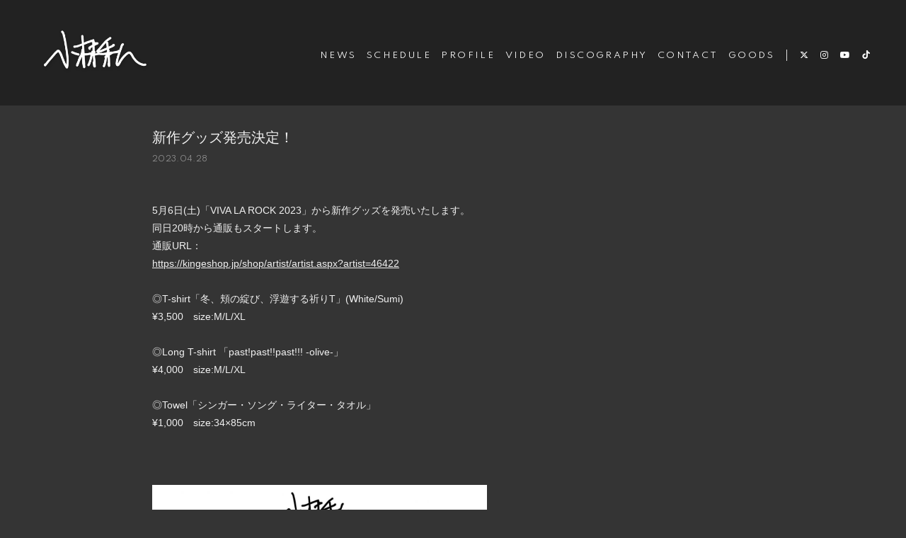

--- FILE ---
content_type: text/html; charset=UTF-8
request_url: https://kobayashiwatashi.com/news/detail/11730
body_size: 22699
content:
<!DOCTYPE html>
<html lang="ja" xmlns:fb="http://ogp.me/ns/fb#">
<head>
<meta charset="UTF-8">
<meta name="description" content="小林私オフィシャルサイト。小林私の最新情報を掲載。"><meta name="robots" content="index, follow"><meta name="viewport" id="iphone-viewport" content="minimum-scale=1.0, width=device-width, user-scalable=no, telephone=no, maximum-scale=1">
<meta property="og:site_name" content="小林私｜小林私オフィシャルサイト" />
<meta property="fb:app_id" content="" />
<meta property="og:title" content="新作グッズ発売決定！" />
<meta property="og:type" content="website" />
<meta property="og:locale" content="ja_JP" />
<meta property="og:url" content="https://kobayashiwatashi.com/news/detail/11730" />
<meta property="og:image" content="https://kobayashiwatashi.com/static/fcopen/contents/top_image/247/b44e5ca7618a4cfb1285ff50973750a9.jpeg" />
<meta property="og:description" content="5月6日(土)「VIVA LA ROCK 2023」から新作グッズを発売いたします。同日20時から通販もスタートします。通販URL：https://kingeshop.jp/shop/artist/artist.aspx?artist=46422◎T-shirt「冬、頬の綻び、浮遊する祈りT」(White/Sumi)¥3,500　size:M/L/XL&amp;nbsp;◎Long T-shirt 「past!past!!past!!! -olive-」¥4,000　size:M/L/XL&amp;nbsp;◎Towel「シンガー・ソング・ライター・タオル」¥1,000　size:34×85cm"/>
<!-- twitter card-->
<meta name="twitter:card" content="summary_large_image">
<meta name="twitter:title" content="新作グッズ発売決定！">
<meta name="twitter:url" content="https://kobayashiwatashi.com/news/detail/11730">
<meta name="twitter:image" content="https://kobayashiwatashi.com/static/fcopen/contents/top_image/247/b44e5ca7618a4cfb1285ff50973750a9.jpeg">

<title>  新作グッズ発売決定！｜
小林私｜小林私オフィシャルサイト</title>
<link rel="icon" type="image/x-icon" href="https://d1rjcmiyngzjnh.cloudfront.net/prod/public/fcopen/contents/home_icon/247/3055748de4bc20377ea562edbf8979c6.jpeg">
<link rel="apple-touch-icon" href="https://d1rjcmiyngzjnh.cloudfront.net/prod/public/fcopen/contents/home_icon/247/3055748de4bc20377ea562edbf8979c6.jpeg">

<!-- ここからJS -->
<script src="/static/common/videojs/js/video.js/dist/video.min.js"></script>
<script src="https://ajax.googleapis.com/ajax/libs/jquery/2.2.4/jquery.min.js" crossorigin="anonymous"></script>
<script src="/static/original/assets/js/common.js?=202601220408"></script>

  <meta name="theme-color" content="#FFFFFF">
  <link rel="canonical" href="https://kobayashiwatashi.com">
  <link href="https://fonts.googleapis.com/css2?family=Roboto&display=swap" rel="stylesheet">
  <link href="/static/common/videojs/css/video-js.css?=202601220408" rel="stylesheet" />
    <link rel="stylesheet" href="/static/common/css/remixicon.css">
  <link rel="stylesheet" href="/static/common/font/fontawesome/css/all.min.css">
                  <link rel="stylesheet" href="/static/original/assets/css/service.css?=202601220408">
      
    
                  <link rel="stylesheet" href="/static/original/fanclub/css/font/type01.css?=202601220408">
            <link rel="stylesheet" href="/static/original/fanclub/css/pattern_1.css?=202601220408">
    
        <style>
body, footer, body:not(.page--home) .wrap { background: #343434; }
.wrap .bg,
footer .bg{ display:none !important; }
.page--home .wrap.pattern-Official .section--hero-img .block--hero-img {
	filter: drop-shadow(20px 23px 12px #11111180);
}
@media screen and (min-width: 961px){
.page--home .wrap.pattern-Official .section--hero-img .block--hero-img {
	overflow: hidden;
}
    .page--home .section--hero-img .block--hero-img img:not(.cover){
    min-height:960px;
    }
    .page--home footer{background:#222;}
	.header .drawer .nav li a{
		font-size:12px;
		letter-spacing: 0.2em;
	}
	footer .copyright { bottom: 40px; }
	.page--home .section--hero-img{margin-bottom:0;}
	.page--home .section--hero-img::before{
		content:'';
		display:block;
		width:100%;
		height:20vw;
		background: #222;
		position: absolute;
		bottom: 0;
		left:0;
	}
	.page--home .block--content-wrap {
		background:#222222;
    padding: 60px 15% 50px;
	}
	.page--home .block--contents {
		width:42%;
		margin: 6vw auto;
	}
	.section--discography.block--contents,
	.section--video.block--contents{
		width:100%;
	}
	.page--home .block--contents .block--title .list__more a{
		font-size: 10px;
    letter-spacing: 0.5em;
    vertical-align: -1px;
	}
	.page--home .section--discography .block--title .list__more {
		position: absolute;
		right: 0;
		top: 3px;
	}
	.page--home .block--contents:last-of-type{margin-bottom:0;}
	.section-tit {
	    font-size: 16px;
	    font-weight: 600;
	    letter-spacing: 0.55em;
	}
	.page--schedule .section--list .block--month .tit{
		font-size: 40px;
	}
	.page--schedule .section--list .block--month {
	  margin-bottom: 50px;
	}
	.page--schedule .section--list .block--month .tit span {
	    padding: 0 10px;
	    font-size: 12px;
	    letter-spacing: 0.5em;
	}
}
@media screen and (min-width: 1px) and (max-width: 960px){
	.page--biography .block--txt.block--editor p{
		text-align:center !important;
		font-size:12px;
	}
    .section--list, .section--detail {
    padding: 0 10%!important;
    }
  

	.page--home .container{padding-top:140vw;}


	.page--home .block--contents { margin-bottom: 35vw; }
	.page--home .block--content-wrap {
		background: #2e2d2d;
		position: relative;
		padding: 50px 12%;
		z-index: 2;
	}

	.page--home footer{background: #2e2d2d;padding:100px 5% 80px;}
	.page--home .list__more a{
		transform: scale(0.9);
    transform-origin: right;
	}

	.page--home .date{font-size:10px;}
	.page--home .block--contents .block--title .section-tit {
		font-size: 11px;
		letter-spacing: 0.5em;
		font-weight: 600;
		margin-bottom: 8vw;
	}
	.page--home .section--hero-img{
		position: fixed;
		top: 0;
		left: 0;
	}
	.page--home .wrap.pattern-Official h1.logo {
		width: auto;
		top: -2vw;
		left: 0;
	}
	.page--home .wrap.pattern-Official .section--hero-img .block--hero-img {
		top: 0;
    max-height: inherit;
	}
	.page--home .section--hero-img .block--hero-img img {
		max-height: inherit;
		height: 140vw;
		object-fit: cover;
	}
	.page--home .list--schedule .block--date {  width: 4em;}
	.header .drawer .nav li {
		width: 100%;
		font-weight: bold;
		font-size: 10px;
	}
	.header .drawer .nav__list--sns li{width:auto;margin-right:15px;}
	.nav__list--sns li a i { font-size: 13px; }
	.header .drawer .nav li a{font-weight: 600; letter-spacing:0.25em;}
	.nav__list--contents{margin-bottom:6vw;}

	.block--share {padding: 20px 0 0;}
	.block--share li.share{display:none;}
	.block--share li {  font-size: 14px; margin-left: 15px; }
	.block--share li svg { width: 14px; height: 14px; }


	/*list thumbnail*/
	.list--thumbnail .list__item .thumb{
		margin-bottom:10px;
	}

	/*list schedule*/
	.list__item.new .tit::after{
		content: '';
		margin-left: 0;
		display: inline-block;
		width: 5px;
		height: 5px;
		background: #ff4e46;
		border-radius: 10px;
		position: absolute;
		top: 2px;
		left: -8px;
	}
	.list--schedule .list__item { margin-bottom: 0; min-height: 5.5em;}
	.list--schedule .block--date { width: 4em; left: 0;  top: 12px;}
	.list--schedule .block--date > [class^="block--date"] .block--date__youbi {
    transform: scale(0.8) translateX(-50%);
    transform-origin: left;
    bottom: -26px;
    left: calc(42% - 4px);
  }
	.list--schedule .block--date > [class^="block--date"] .block--date__date { font-size: 11px; bottom: -20px; }
	.list--schedule .block--txt { padding-left: 6em; }
  .list--schedule .date{
  display:none;
  }

	.section--detail .block--title .tit {  font-size: 14px; }
	.date{
		font-size:10px;
		transform-origin:left;
		transform:scale(0.9);
	}
	.category {
		font-size: 10px;
		letter-spacing: 0.2em;
		font-weight: 500;
		transform-origin: left;
		transform: scale(0.9);
    margin-bottom: 12px;
	}
	.page--discography .jacket .ph,
	.thumb{ box-shadow: 7px 12px 11px -7px #00000059; }
	.detail__btn {
		margin-top: 30px;
		font-size: 11px;
		text-align: left;
	}
	.section-tit { font-size: 12px;font-weight:600; letter-spacing: 0.3em; letter-spacing: 0.5em; }
	.page--schedule .section--list .block--month .tit { font-size: 27px; }
	.section--list, .section--detail { padding: 0 12%; }
	.block--category li a { font-size: 10px;}
	body:not(.page--home) h1.logo a img {
		max-height: 48px;
	}
	.page--schedule .section--list .block--month ul li {
    margin-left: 0.2em;
}
	.page--schedule .section--list .block--month ul li a {
	    padding: 2px 0;
	    letter-spacing: 0;
	    transform-origin: right;
	    transform: scale(0.9);
	    display: block;
	}
	.no-data{font-size:10px;}
	.page--discography .jacket .ph {
	    width: 100%;
	    margin: 0 auto 40px;
	}
	.page--discography .block--disc-detail .tit {
    font-size: 4vw;
	}
	.page--discography .block--disc-detail .date,
	.page--discography .block--disc-detail .category{
		font-size:10px;
		margin-left: 10%;
	}
	.page--discography .block--txt:not(:last-child) {
    font-size: 12px;
	}
	.page--biography .block--txt.block--editor p{
		text-align:center;
		font-size:12px;
	}

	.page--video .block--txt { margin-bottom: 20px; }

}
.page--schedule .section--list .block--refine ul li:nth-child(3) {
    display: none;
}
  .list--schedule .date{
  display:none;
  }
  

  
  
</style>

      <style>
@media screen and (min-width: 961px){
  .wrap >.bg{display: none;}
  .page--home .section--hero-img .block--hero-img {
    width: 100%;
    max-height: inherit;
    height: 100%;
  }
  .page--home .section--hero-img .block--hero-img img{
    max-height: inherit;
    width: 100%;
    height: 100%;
    object-fit: cover;
    position: absolute;
    width: 100%;
    height: 100%;
    top: 0;
    left: 0;
  }
  .drawer__btn{display:none;}
}
</style>
          



<script>
$(function() {
  $('.section--detail > .thumb').find('img').after('<img src="/static/common/global-image/dummy.gif" class="cover" aria-hidden="true" />');
	$('.section--detail > .block--txt').find('img').wrap('<div class="ph">').after('<img src="/static/common/global-image/dummy.gif" class="cover" aria-hidden="true" />');
  $('.section--detail > .block--txt').find('iframe').wrap('<div class="video">');
});
</script>
  <script src="https://platform.twitter.com/widgets.js" async="async"></script>
  <div id="fb-root"></div>
  <script>(function(d, s, id) {
  var js, fjs = d.getElementsByTagName(s)[0];
  if (d.getElementById(id)) return;
  js = d.createElement(s); js.id = id;
  js.src = "//connect.facebook.net/ja_JP/sdk.js#xfbml=1&version=v2.4";
  fjs.parentNode.insertBefore(js, fjs);
  }(document, 'script', 'facebook-jssdk'));</script>

</head>

<body   class="      page--information
     category-1
" style="" onContextmenu="return true">
<noscript>
<div class="noteBox">
<p class="note">JavaScriptが無効になっています</p>
<p>本サービスをお楽しみいただくには、JavaScript を有効にする必要があります。</p>
</div>
</noscript>

  <div class="wrap pattern-Official css-pattern-1 font-pattern-1">
<div class="bg"><img src="/static/common/global-image/dummy.gif" style="background-image: url('/static/fcopen/contents/top_image/247/b44e5ca7618a4cfb1285ff50973750a9.jpeg');"  alt="小林私│小林私オフィシャルサイト"/></div>
<h1 class="logo sp"><a href="https://kobayashiwatashi.com">
<img src="/static/fcopen/contents/logo_image/247/7532efc983ed722d059bb3dc3d33e9fa.png" alt="小林私オフィシャルサイト" />
</a>

</h1>

<header id="header-nav" class="header">
<h1 class="logo pc"><a href="https://kobayashiwatashi.com">
      <img src="/static/fcopen/contents/logo_image/247/7532efc983ed722d059bb3dc3d33e9fa.png" alt="小林私オフィシャルサイト" />
  </a>
</h1>

<div class="inner">
  <div class="drawer">
      <nav class="g-nav">
      <ul class="nav nav__list--contents">
	                      <li class="g-nav--item">
              <a href="/news/1" target="_self">NEWS</a>
            </li>
                                        <li class="g-nav--item">
              <a href="/live_information/schedule/list" target="_self">SCHEDULE</a>
            </li>
                                        <li class="g-nav--item">
              <a href="/news/2" target="_self">PROFILE</a>
            </li>
                                        <li class="g-nav--item">
              <a href="/news/4" target="_self">VIDEO</a>
            </li>
                                        <li class="g-nav--item">
              <a href="/discography" target="_self">DISCOGRAPHY</a>
            </li>
                                        <li class="g-nav--item">
              <a href="/feature/contact" target="_blank">CONTACT</a>
            </li>
                                        <li class="g-nav--item">
              <a href="https://kingeshop.jp/shop/artist/artist.aspx?artist=46422" target="_blank">GOODS</a>
            </li>
                                  	                                          <li class="item__first g-nav--item__sns g-nav--item__twitter"><a href="https://twitter.com/watashi_staff" target="_blank"><i class="fab fa-twitter"></i></a></li>
                                                        <li class="g-nav--item__sns g-nav--item__instagram"><a href="https://www.instagram.com/kobayashi_watashi_staff/" target="_blank"><i class="fab fa-instagram"></i></a></li>
                                                        <li class="g-nav--item__sns g-nav--item__youtube"><a href="https://www.youtube.com/@watashi_kobayashi_official" target="_blank"><i class="fab fa-youtube"></i></a></li>
                                                        <li class="g-nav--item__sns g-nav--item__tiktok"><a href="https://www.tiktok.com/@kobayashi_watashi_staff" target="_blank"><i class="fab fa-tiktok"></i></a></li>
                              </ul>
      <ul class="nav nav__list--sns sp">
                                            <li class="item__first g-nav--item__sns g-nav--item__twitter"><a href="https://twitter.com/watashi_staff" target="_blank"><i class="fab fa-twitter"></i></a></li>
                                                        <li class="g-nav--item__sns g-nav--item__instagram"><a href="https://www.instagram.com/kobayashi_watashi_staff/" target="_blank"><i class="fab fa-instagram"></i></a></li>
                                                        <li class="g-nav--item__sns g-nav--item__youtube"><a href="https://www.youtube.com/@watashi_kobayashi_official" target="_blank"><i class="fab fa-youtube"></i></a></li>
                                                        <li class="g-nav--item__sns g-nav--item__tiktok"><a href="https://www.tiktok.com/@kobayashi_watashi_staff" target="_blank"><i class="fab fa-tiktok"></i></a></li>
                              </ul>      

    </nav>
  </div><!-- / drawer -->
</div><!-- / inner -->
</header>

<div class="drawer__btn">
<span class="drawer__btn--item top">&nbsp;</span>
<span class="drawer__btn--item btm">&nbsp;</span>
</div>
<main class="container">



<section class="section--detail">

  
  
  <div class="block--title">
  <p class="tit">新作グッズ発売決定！</p>
  <p class="date">2023.04.28</p>
    </div><!-- / block--title -->

  <div class="block--txt block--editor">
  <p>5月6日(土)「VIVA LA ROCK 2023」から新作グッズを発売いたします。<br>同日20時から通販もスタートします。<br></p><p>通販URL：</p><p><a href="https://kingeshop.jp/shop/artist/artist.aspx?artist=46422" target="_blank">https://kingeshop.jp/shop/artist/artist.aspx?artist=46422</a></p><p><br></p><p>◎T-shirt「冬、頬の綻び、浮遊する祈りT」(White/Sumi)</p><p>¥3,500　size:M/L/XL&nbsp;</p><p><br>◎Long T-shirt 「past!past!!past!!! -olive-」</p><p>¥4,000　size:M/L/XL&nbsp;</p><p><br>◎Towel「シンガー・ソング・ライター・タオル」</p><p>¥1,000　size:34×85cm</p><p><br></p><p><br></p><p><br></p><p><img src="https://fanpla-jp.s3.amazonaws.com/prod/public/fcopen/contents/information/a1527b3eac6798eec7233f96aa4b6b4c.jpg" style="width: 473px;"><br></p>
  </div><!-- / block--txt -->







  <ul class="block--share">
  <li class="share">SHARE</li>
  <li class="facebook"><a href="https://www.facebook.com/sharer/sharer.php?u=https%3A%2F%2Fkobayashiwatashi.com%2Fnews%2Fdetail%2F11730" target="blank"><i class="fa fa-facebook" aria-hidden="true"></i></a></li>
  <li class="twitter"><a href="https://twitter.com/share?url=https://kobayashiwatashi.com%2Fnews%2Fdetail%2F11730&text=小林私｜小林私オフィシャルサイト│%E6%96%B0%E4%BD%9C%E3%82%B0%E3%83%83%E3%82%BA%E7%99%BA%E5%A3%B2%E6%B1%BA%E5%AE%9A%EF%BC%81" target="blank"><i class="fa fa-twitter" aria-hidden="true"></i></a></li>
  <li class="lineIco">
  <a class="line" target="_blank" href="https://timeline.line.me/social-plugin/share?url=https://kobayashiwatashi.com%2Fnews%2Fdetail%2F11730"><svg width="20px" height="20px" viewBox="0 0 315 300">
  <path d="M280.344,206.351 C280.344,206.351 280.354,206.351 280.354,206.351 C247.419,244.375 173.764,290.686 157.006,297.764 C140.251,304.844 142.724,293.258 143.409,289.286 C143.809,286.909 145.648,275.795 145.648,275.795 C146.179,271.773 146.725,265.543 145.139,261.573 C143.374,257.197 136.418,254.902 131.307,253.804 C55.860,243.805 0.004,190.897 0.004,127.748 C0.004,57.307 70.443,-0.006 157.006,-0.006 C243.579,-0.006 314.004,57.307 314.004,127.748 C314.004,155.946 303.108,181.342 280.344,206.351 ZM95.547,153.146 C95.547,153.146 72.581,153.146 72.581,153.146 C72.581,153.146 72.581,98.841 72.581,98.841 C72.581,94.296 68.894,90.583 64.352,90.583 C59.819,90.583 56.127,94.296 56.127,98.841 C56.127,98.841 56.127,161.398 56.127,161.398 C56.127,165.960 59.819,169.660 64.352,169.660 C64.352,169.660 95.547,169.660 95.547,169.660 C100.092,169.660 103.777,165.960 103.777,161.398 C103.777,156.851 100.092,153.146 95.547,153.146 ZM127.810,98.841 C127.810,94.296 124.120,90.583 119.583,90.583 C115.046,90.583 111.356,94.296 111.356,98.841 C111.356,98.841 111.356,161.398 111.356,161.398 C111.356,165.960 115.046,169.660 119.583,169.660 C124.120,169.660 127.810,165.960 127.810,161.398 C127.810,161.398 127.810,98.841 127.810,98.841 ZM202.908,98.841 C202.908,94.296 199.219,90.583 194.676,90.583 C190.137,90.583 186.442,94.296 186.442,98.841 C186.442,98.841 186.442,137.559 186.442,137.559 C186.442,137.559 154.466,93.894 154.466,93.894 C152.926,91.818 150.460,90.583 147.892,90.583 C147.007,90.583 146.127,90.730 145.282,91.010 C141.916,92.142 139.650,95.287 139.650,98.841 C139.650,98.841 139.650,161.398 139.650,161.398 C139.650,165.960 143.345,169.660 147.885,169.660 C152.427,169.660 156.114,165.960 156.114,161.398 C156.114,161.398 156.114,122.705 156.114,122.705 C156.114,122.705 188.090,166.354 188.090,166.354 C189.637,168.431 192.094,169.660 194.667,169.660 C195.546,169.660 196.434,169.521 197.279,169.236 C200.650,168.114 202.908,164.966 202.908,161.398 C202.908,161.398 202.908,98.841 202.908,98.841 ZM253.385,138.381 C257.927,138.381 261.617,134.674 261.617,130.129 C261.617,125.569 257.927,121.872 253.385,121.872 C253.385,121.872 230.426,121.872 230.426,121.872 C230.426,121.872 230.426,107.103 230.426,107.103 C230.426,107.103 253.385,107.103 253.385,107.103 C257.927,107.103 261.617,103.398 261.617,98.841 C261.617,94.296 257.927,90.583 253.385,90.583 C253.385,90.583 222.187,90.583 222.187,90.583 C217.650,90.583 213.955,94.296 213.955,98.841 C213.955,98.850 213.955,98.858 213.955,98.878 C213.955,98.878 213.955,130.109 213.955,130.109 C213.955,130.114 213.955,130.129 213.955,130.129 C213.955,130.139 213.955,130.139 213.955,130.149 C213.955,130.149 213.955,161.398 213.955,161.398 C213.955,165.960 217.655,169.660 222.187,169.660 C222.187,169.660 253.385,169.660 253.385,169.660 C257.915,169.660 261.617,165.960 261.617,161.398 C261.617,156.851 257.915,153.146 253.385,153.146 C253.385,153.146 230.426,153.146 230.426,153.146 C230.426,153.146 230.426,138.381 230.426,138.381 C230.426,138.381 253.385,138.381 253.385,138.381 Z"></svg></a></li>
  </ul>

<p class="detail__btn">
<a href="javascript:history.back();">BACK</a>
</p>

</section>
  </main><!-- container -->
<!-- ====== footer ====== -->
<footer class="footer">
<div class="bg"><img src="/static/common/global-image/dummy.gif" style="background-image: url('/static/fcopen/contents/top_image/247/b44e5ca7618a4cfb1285ff50973750a9.jpeg');"  alt="小林私│小林私オフィシャルサイト"/></div>

<div class="footer__inner">
<ul class="nav nav__list--sns">
                                    <li class="item__first g-nav--item__sns g-nav--item__twitter"><a href="https://twitter.com/watashi_staff" target="_blank"><i class="fab fa-twitter"></i></a></li>
                                                        <li class="g-nav--item__sns g-nav--item__instagram"><a href="https://www.instagram.com/kobayashi_watashi_staff/" target="_blank"><i class="fab fa-instagram"></i></a></li>
                                                        <li class="g-nav--item__sns g-nav--item__youtube"><a href="https://www.youtube.com/@watashi_kobayashi_official" target="_blank"><i class="fab fa-youtube"></i></a></li>
                                                        <li class="g-nav--item__sns g-nav--item__tiktok"><a href="https://www.tiktok.com/@kobayashi_watashi_staff" target="_blank"><i class="fab fa-tiktok"></i></a></li>
                        </ul>
</div>
<p class="copyright">
    <small>&copy;&nbsp;小林私&nbsp;,&nbsp;<a href="https://fanpla.jp/feature/fanplakit" target="_blank">Fan+Kit</a>
    <br><em>Powered by Fanplus.inc</em>
</small>
</p>
</footer>
<svg class="svg-symbol" version="1.1" xmlns="http://www.w3.org/2000/svg" xmlns:xlink="http://www.w3.org/1999/xlink">
<symbol id="ico--play" viewBox="0 0 14.528 17.975">
<polygon points="0.375 17.302 0.375 0.673 13.816 8.987 0.375 17.302"/>
</symbol>
</svg>

<svg class="svg-symbol" xmlns="http://www.w3.org/2000/svg">
<symbol id="ico--stream" viewBox="0 0 20.15 19.12">
<path d="M20.29,4.21a13.8,13.8,0,0,0-19.51,0L.7,4.29A.94.94,0,0,0,.75,5.66a.92.92,0,0,0,.68.27,1,1,0,0,0,.76-.31,11.82,11.82,0,0,1,16.69,0,1,1,0,1,0,1.41-1.41Z" transform="translate(-0.43 -0.17)"/>
<path d="M18.62,7.28a11.57,11.57,0,0,0-16.34.18,1,1,0,0,0,0,1.41,1,1,0,0,0,1.42,0,9.55,9.55,0,0,1,13.51-.15l.07.08a1,1,0,0,0,1.43-1.41Z" transform="translate(-0.43 -0.17)"/>
<path d="M17.05,10.6A9.17,9.17,0,0,0,10.41,8a9.24,9.24,0,0,0-6.56,2.82,1,1,0,0,0,0,1.41,1,1,0,0,0,1.41,0A7.28,7.28,0,0,1,10.44,10a7.36,7.36,0,0,1,5.27,2.14,1,1,0,0,0,1.44-1.39Z" transform="translate(-0.43 -0.17)"/>
<circle cx="9.93" cy="15.58" r="3.54"/></svg>
</symbol>
</svg>
</div><!-- /.wrap -->



</body>
</html>
